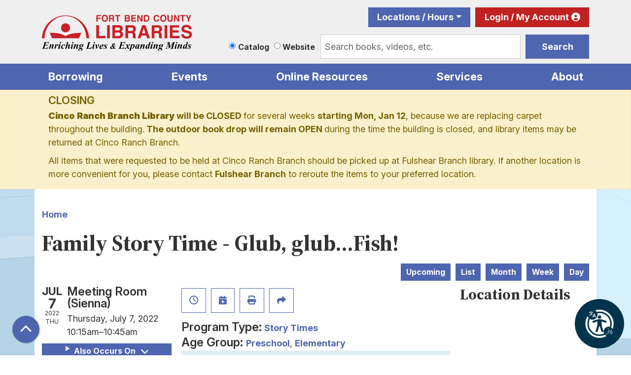

--- FILE ---
content_type: text/html; charset=UTF-8
request_url: https://www.fortbendlibraries.gov/event/family-story-time-glub-glubfish-1
body_size: 14950
content:
<!DOCTYPE html>
<html lang="en" dir="ltr" prefix="og: https://ogp.me/ns#">
  <head>
    <meta charset="utf-8" />
<meta name="description" content="Stories, songs, and action rhymes for families with children of all ages. This 30-minute activity takes place at the Sienna Branch Library. Take-home crafts will be available at the end of the program." />
<meta name="geo.region" content="US-TX" />
<meta name="geo.position" content="29.5618411,-95.7597849" />
<meta name="geo.placename" content="Richmond, TX" />
<link rel="canonical" href="https://www.fortbendlibraries.gov/event/family-story-time-glub-glubfish-1" />
<link rel="image_src" href="https://www.fortbendlibraries.gov/sites/default/files/styles/opengraph/public/2022-05/Calendar_Fish%21_1.png?itok=secDdVZP" />
<meta property="og:site_name" content="Fort Bend County Libraries" />
<meta property="og:type" content="website" />
<meta property="og:url" content="https://www.fortbendlibraries.gov/event/family-story-time-glub-glubfish-1" />
<meta property="og:title" content="Family Story Time - Glub, glub...Fish! | Fort Bend County Libraries" />
<meta property="og:description" content="The mission of Fort Bend County Libraries is to bring people, information and ideas together to enrich lives, expand minds, and strengthen our diverse community." />
<meta property="og:image" content="https://www.fortbend.lib.tx.us/themes/custom/lm_custom_site_theme/logo.svg" />
<meta property="og:image:url" content="https://www.fortbend.lib.tx.us/themes/custom/lm_custom_site_theme/logo.svg" />
<meta name="twitter:card" content="summary" />
<meta name="twitter:title" content="Family Story Time - Glub, glub...Fish! | Fort Bend County Libraries" />
<meta name="twitter:description" content="The mission of Fort Bend County Libraries is to bring people, information and ideas together to enrich lives, expand minds, and strengthen our diverse community." />
<meta name="twitter:image" content="https://www.fortbend.lib.tx.us/themes/custom/lm_custom_site_theme/logo.svg" />
<meta name="Generator" content="Drupal 11 (https://www.drupal.org)" />
<meta name="MobileOptimized" content="width" />
<meta name="HandheldFriendly" content="true" />
<meta name="viewport" content="width=device-width, initial-scale=1.0" />
<script type="application/ld+json">{
    "@context": "https://schema.org",
    "@type": "Event",
    "name": "Family Story Time - Glub, glub...Fish!",
    "description": "<p>Stories, songs, and action rhymes for families with children of all ages. This 30-minute activity takes place at the Sienna Branch Library. Take-home crafts will be available at the end of the program.</p>\r\n",
    "image": "https://www.fortbendlibraries.gov/sites/default/files/2022-05/Calendar_Fish%21_1.png",
    "startDate": "2022-07-07T10:15:00-05:00",
    "endDate": "2022-07-07T10:45:00-05:00",
    "eventStatus": "https://schema.org/EventScheduled",
    "eventAttendanceMode": "https://schema.org/OfflineEventAttendanceMode",
    "location": {
        "@type": "Place",
        "name": "Sienna Branch Library",
        "address": {
            "@type": "PostalAddress",
            "streetAddress": "8411 Sienna Springs Blvd",
            "addressLocality": "Missouri City",
            "addressRegion": "TX",
            "postalCode": "77459",
            "addressCountry": "US"
        }
    },
    "organizer": {
        "@type": "Organization",
        "name": "Fort Bend County Libraries",
        "url": "https://www.fortbendlibraries.gov/"
    }
}</script>
<link rel="icon" href="/themes/custom/website_theme/favicon.ico" type="image/vnd.microsoft.icon" />
<link rel="alternate" hreflang="en" href="https://www.fortbendlibraries.gov/event/family-story-time-glub-glubfish-1" />

    <title>Family Story Time - Glub, glub...Fish! | Fort Bend County Libraries</title>
        <style>
      :root {
        --calendar-theme-external-link-content: "Opens\20 in\20 a\20 new\20 tab\3A \20 ";
      }
    </style>
    <link rel="stylesheet" media="all" href="/core/assets/vendor/jquery.ui/themes/base/core.css?t9nt3b" />
<link rel="stylesheet" media="all" href="/core/assets/vendor/jquery.ui/themes/base/controlgroup.css?t9nt3b" />
<link rel="stylesheet" media="all" href="/core/assets/vendor/jquery.ui/themes/base/checkboxradio.css?t9nt3b" />
<link rel="stylesheet" media="all" href="/core/assets/vendor/jquery.ui/themes/base/resizable.css?t9nt3b" />
<link rel="stylesheet" media="all" href="/core/assets/vendor/jquery.ui/themes/base/button.css?t9nt3b" />
<link rel="stylesheet" media="all" href="/core/assets/vendor/jquery.ui/themes/base/dialog.css?t9nt3b" />
<link rel="stylesheet" media="all" href="/core/misc/components/progress.module.css?t9nt3b" />
<link rel="stylesheet" media="all" href="/core/misc/components/ajax-progress.module.css?t9nt3b" />
<link rel="stylesheet" media="all" href="/core/modules/system/css/components/align.module.css?t9nt3b" />
<link rel="stylesheet" media="all" href="/core/modules/system/css/components/container-inline.module.css?t9nt3b" />
<link rel="stylesheet" media="all" href="/core/modules/system/css/components/clearfix.module.css?t9nt3b" />
<link rel="stylesheet" media="all" href="/core/modules/system/css/components/hidden.module.css?t9nt3b" />
<link rel="stylesheet" media="all" href="/core/modules/system/css/components/js.module.css?t9nt3b" />
<link rel="stylesheet" media="all" href="/core/modules/ckeditor5/css/ckeditor5.dialog.fix.css?t9nt3b" />
<link rel="stylesheet" media="all" href="/core/modules/filter/css/filter.caption.css?t9nt3b" />
<link rel="stylesheet" media="all" href="/core/modules/media/css/filter.caption.css?t9nt3b" />
<link rel="stylesheet" media="all" href="/core/modules/views/css/views.module.css?t9nt3b" />
<link rel="stylesheet" media="all" href="/core/assets/vendor/jquery.ui/themes/base/theme.css?t9nt3b" />
<link rel="stylesheet" media="all" href="/modules/custom/library_calendar/lc_calendar_theme/css/base.css?t9nt3b" />
<link rel="stylesheet" media="all" href="/modules/custom/library_calendar/lc_calendar_theme/css/state.css?t9nt3b" />
<link rel="stylesheet" media="all" href="/modules/custom/library_calendar/lc_calendar_theme/css/components/announcements.css?t9nt3b" />
<link rel="stylesheet" media="all" href="/modules/custom/library_calendar/lc_calendar_theme/css/components/event-actions.css?t9nt3b" />
<link rel="stylesheet" media="all" href="/modules/custom/library_calendar/lc_calendar_theme/css/components/date-icon.css?t9nt3b" />
<link rel="stylesheet" media="all" href="/modules/custom/library_calendar/lc_calendar_theme/css/components/events.css?t9nt3b" />
<link rel="stylesheet" media="all" href="/modules/custom/library_calendar/lc_calendar_theme/css/components/event-full.css?t9nt3b" />
<link rel="stylesheet" media="all" href="/modules/custom/library_calendar/lc_calendar_theme/css/components/menu-tasks.css?t9nt3b" />
<link rel="stylesheet" media="all" href="/themes/custom/calendar_theme/node_modules/%40fortawesome/fontawesome-free/css/all.min.css?t9nt3b" />
<link rel="stylesheet" media="all" href="/themes/custom/website_theme/css/style?t9nt3b" />

    
  </head>
  <body class="path-node page-node-type-lc-event no-js">
        <a href="#main-content" class="visually-hidden focusable skip-link">
      Skip to main content
    </a>
    
      <div class="dialog-off-canvas-main-canvas" data-off-canvas-main-canvas>
    
<header class="header">
      <div class="position-relative">
      <div class="container">
        <div class="row">
                      <div class="col-12 col-lg-3 col-xl-4 branding-col">
                <div>
    
<div id="block-website-theme-branding" class="block block-system block-system-branding-block position-relative">
  
    
        
              
    <a class="site-logo" href="/" rel="home">
      <img src="/themes/custom/website_theme/logo.svg" alt="Homepage of Fort Bend County Libraries" fetchpriority="high">
    </a>
  </div>

  </div>

            </div>
          
                      <div class="col-12 col-lg-9 col-xl-8 header-content-col">
                <div class="header-content-container">
    
<a href="#block-website-theme-headermenu-skip-link" class="visually-hidden focusable skip-link">
  Skip navigation
</a>
<nav id="block-website-theme-headermenu" class="navbar navbar-expand-lg header-menu" role="navigation" aria-labelledby="block-website-theme-headermenu-heading">
            
  <h2 class="visually-hidden" id="block-website-theme-headermenu-heading">Header Menu</h2>
  

  <div class="d-flex w-100">
          
              <ul class="nav navbar-nav">
              
                    
      <li class="nav-item dropdown">
        <a href="/locations-hours" class="nav-link" data-drupal-link-system-path="node/107203">Locations / Hours</a>
                  <div class="btn d-lg-none">
            <i class="fas fa-chevron-down"></i>
            <span class="visually-hidden">Open Menu</span>
          </div>
                        <ul class="dropdown-menu">
              
      
      <li class="nav-item">
        <a href="/locations-hours/george-memorial" class="nav-link" data-drupal-link-system-path="node/429">George Memorial Library (Richmond)</a>
              </li>
          
      
      <li class="nav-item">
        <a href="/locations-hours/albert-george" class="nav-link" data-drupal-link-system-path="node/435">Albert George Branch (Needville)</a>
              </li>
          
      
      <li class="nav-item">
        <a href="/locations-hours/cinco-ranch" class="nav-link" data-drupal-link-system-path="node/436">Cinco Ranch Branch</a>
              </li>
          
      
      <li class="nav-item">
        <a href="/locations-hours/law-library" class="nav-link" data-drupal-link-system-path="node/437">FBC Willie Melton Law Library</a>
              </li>
          
      
      <li class="nav-item">
        <a href="/locations-hours/first-colony" class="nav-link" data-drupal-link-system-path="node/431">First Colony Branch</a>
              </li>
          
      
      <li class="nav-item">
        <a href="/locations-hours/fulshear" class="nav-link" data-drupal-link-system-path="node/75746">Fulshear Branch</a>
              </li>
          
      
      <li class="nav-item">
        <a href="/locations-hours/mamie-george" class="nav-link" data-drupal-link-system-path="node/432">Mamie George Branch (Stafford)</a>
              </li>
          
      
      <li class="nav-item">
        <a href="/locations-hours/mission-bend" class="nav-link" data-drupal-link-system-path="node/438">Mission Bend Branch</a>
              </li>
          
      
      <li class="nav-item">
        <a href="/locations-hours/missouri-city" class="nav-link" data-drupal-link-system-path="node/433">Missouri City Branch</a>
              </li>
          
      
      <li class="nav-item">
        <a href="/locations-hours/pinnacle" class="nav-link" data-drupal-link-system-path="node/96290">Pinnacle Senior Center Library</a>
              </li>
          
      
      <li class="nav-item">
        <a href="/locations-hours/sienna" class="nav-link" data-drupal-link-system-path="node/439">Sienna Branch</a>
              </li>
          
      
      <li class="nav-item">
        <a href="/locations-hours/sugar-land" class="nav-link" data-drupal-link-system-path="node/434">Sugar Land Branch</a>
              </li>
          
      
      <li class="nav-item">
        <a href="/locations-hours/university" class="nav-link" data-drupal-link-system-path="node/440">University Branch</a>
              </li>
        </ul>
  
              </li>
          
      
      <li class="nav-item">
        <a href="https://catalog.fortbendlibraries.gov/polaris/logon.aspx?header=1" class="my-account nav-link">Login / My Account</a>
              </li>
        </ul>
  


      </div>
</nav>
<a id="block-website-theme-headermenu-skip-link" tabindex="-1"></a>

<div id="block-website-theme-searchblock" class="block block-lm-search block-lm-search-block position-relative">
  
    
      <div class="lm-search-container"><div class="form-row"><div class="search-col col-lg-3"><div aria-label="Select source to search" class="lm-search-toggle-container" role="group">


  <div class="form-check">
    <input type="radio" id="catalog-toggle" name="search-switcher"
      class="form-check-input" data-search="lm-search-catalog" checked>
    <label class="form-check-label" for="catalog-toggle">
      Catalog    </label>
  </div>
  <div class="form-check">
    <input type="radio" id="database-toggle" name="search-switcher"
      class="form-check-input" data-search="lm-search-database" >
    <label class="form-check-label" for="database-toggle">
      Website    </label>
  </div>
</div></div>
<div class="search-col col-lg-9"><div id="lm-search-catalog" class="lm-search-block lm-search-catalog collapse show">

<div id="catalog-search" class="catalog-search">
  <form action="https://catalog.fortbendlibraries.gov/polaris/search/searchresults.aspx" id="globalSearch" method="GET" name="search" class="search" target="_blank" _lpchecked="1">
    <input type="hidden" name="ctx" value="1.1033.0.0.5">
    <input type="hidden" name="type" value="Default">
    <input type="hidden" name="by" value="KW">
    <input type="hidden" name="sort" value="RELEVANCE">
    <input type="hidden" name="page" value="0">

          <div class="form-row">
        <div class="col-9">
          <div class="mb-0 h-100 js-form-item form-group js-form-type-textfield form-item- js-form-item- form-no-label">
        
<input name="term" class="lm-catalog-search-input h-100 mt-0 form-text form-control" placeholder="Search books, videos, etc." type="text" id="catalog-search-input" size="60" maxlength="128" />

        </div>

        </div>

        <div class="col-3">
          <button type="submit" class="btn btn-primary btn-block">
            Search
          </button>
        </div>
      </div>
      </form>
</div>
</div><div id="lm-search-database" class="lm-search-block lm-search-database collapse">

  <div id="database-search" class="database-search">
    <form class="views-exposed-form" data-drupal-selector="views-exposed-form-website-search-page" action="/website-search" method="get" id="views-exposed-form-website-search-page" accept-charset="UTF-8">
  <div class="js-form-item form-group js-form-type-textfield form-item-keywords js-form-item-keywords">
      <label for="edit-keywords">Keywords</label>
        
<input placeholder="Search for information on this site" data-drupal-selector="edit-keywords" type="text" id="edit-keywords" name="keywords" value="" size="30" maxlength="128" class="form-text form-control" />

        </div>
<div data-drupal-selector="edit-actions" class="form-actions js-form-wrapper form-wrapper" id="edit-actions">
<input data-drupal-selector="edit-submit-website-search" type="submit" id="edit-submit-website-search" value="Search" class="button js-form-submit form-submit btn-submit button--primary" />
</div>


</form>

  </div>
</div></div>
</div>
</div>

  </div>

  </div>

            </div>
                  </div>
      </div>
    </div>
  
      <div class="navigation-region">
        <div>
    
<div class="navbar-container container">
  <a href="#block-website-theme-main-menu-skip-link" class="visually-hidden focusable skip-link">
    Skip navigation
  </a>
  <nav id="block-website-theme-main-menu" class="navbar navbar-expand-lg" role="navigation" aria-labelledby="block-website-theme-main-menu-heading">
                      
    <h2 class="visually-hidden" id="block-website-theme-main-menu-heading">Main navigation</h2>
    

        <button aria-controls="block-website-theme-main-menu-collapse" aria-expanded="false" class="navbar-toggler" data-target="#block-website-theme-main-menu-collapse" data-toggle="collapse" type="button">
      <i class="fas fa-bars"></i>

      <span class="visually-hidden">
        Toggle      </span>

      Main Menu    </button>

    <div class="collapse navbar-collapse" id="block-website-theme-main-menu-collapse">
              


  
            <ul class="nav navbar-nav" role="menu">
    
          
                    
      
      <li class="nav-item dropdown" role="none">
        
        
                          
        <span class="nav-link nav-level-0 has-children" data-nav-level="0" role="menuitem" aria-expanded="false" aria-haspopup="true" aria-controls="dropdown-borrowing" data-dropdown="dropdown-borrowing" tabindex="0">Borrowing</span>

                  <button class="btn d-lg-none" type="button">
            <i class="fas fa-chevron-down" role="presentation"></i>
            <span class="visually-hidden">Open Menu</span>
          </button>

            
      
          <div class="mega-menu-container">
          <ul class="dropdown-menu" id="dropdown-borrowing" role="menu">
    
          
      
                    
      <li class="nav-item menu-action menu-action-fas fa-magnifying-glass" role="none">
        
        
        
        <a href="https://catalog.fortbendlibraries.gov/polaris/" class="menu-action menu-action-fas fa-magnifying-glass nav-link nav-level-1" data-nav-level="1" role="menuitem">Catalog</a>

              </li>
          
                    
      
      <li class="nav-item dropdown" role="none">
        
        
                          
        <span class="nav-link nav-level-1 has-children" data-nav-level="1" role="menuitem" aria-expanded="false" aria-haspopup="true" aria-controls="dropdown-using-your-card" data-dropdown="dropdown-using-your-card" tabindex="0">Using Your Card</span>

                  <button class="btn d-lg-none" type="button">
            <i class="fas fa-chevron-down" role="presentation"></i>
            <span class="visually-hidden">Open Menu</span>
          </button>

            
      
          <ul class="dropdown-menu" id="dropdown-using-your-card" role="menu">
    
          
      
      
      <li class="nav-item" role="none">
        
        
        
        <a href="/card-faqs" class="nav-link nav-level-2" data-nav-level="2" role="menuitem" data-drupal-link-system-path="node/107137">Library Card FAQs</a>

              </li>
          
      
      
      <li class="nav-item" role="none">
        
        
        
        <a href="/interlibrary-loan" class="nav-link nav-level-2" data-nav-level="2" role="menuitem" data-drupal-link-system-path="node/409">Interlibrary Loan</a>

              </li>
          
      
      
      <li class="nav-item" role="none">
        
        
        
        <a href="/renew-items" class="nav-link nav-level-2" data-nav-level="2" role="menuitem" data-drupal-link-system-path="node/3113">Renew an Item</a>

              </li>
        </ul>

      
              </li>
          
                    
      
      <li class="nav-item dropdown" role="none">
        
        
                          
        <span class="nav-link nav-level-1 has-children" data-nav-level="1" role="menuitem" aria-expanded="false" aria-haspopup="true" aria-controls="dropdown-for-readers" data-dropdown="dropdown-for-readers" tabindex="0">For Readers</span>

                  <button class="btn d-lg-none" type="button">
            <i class="fas fa-chevron-down" role="presentation"></i>
            <span class="visually-hidden">Open Menu</span>
          </button>

            
      
          <ul class="dropdown-menu" id="dropdown-for-readers" role="menu">
    
          
      
      
      <li class="nav-item" role="none">
        
        
        
        <a href="/suggest-title" class="nav-link nav-level-2" data-nav-level="2" role="menuitem" data-drupal-link-system-path="node/410">Suggest a Title</a>

              </li>
          
      
      
      <li class="nav-item" role="none">
        
        
        
        <a href="/reading-recommendations" class="nav-link nav-level-2" data-nav-level="2" role="menuitem" data-drupal-link-system-path="node/40999">Reading Recommendations</a>

              </li>
          
      
      
      <li class="nav-item" role="none">
        
        
        
        <a href="/reading-lists" class="nav-link nav-level-2" data-nav-level="2" role="menuitem">Sign up for Reading Lists</a>

              </li>
        </ul>

      
              </li>
        </ul>

          </div>
      
              </li>
          
                    
      
      <li class="nav-item dropdown" role="none">
        
        
                          
        <span class="nav-link nav-level-0 has-children" data-nav-level="0" role="menuitem" aria-expanded="false" aria-haspopup="true" aria-controls="dropdown-events" data-dropdown="dropdown-events" tabindex="0">Events</span>

                  <button class="btn d-lg-none" type="button">
            <i class="fas fa-chevron-down" role="presentation"></i>
            <span class="visually-hidden">Open Menu</span>
          </button>

            
      
          <div class="mega-menu-container">
          <ul class="dropdown-menu" id="dropdown-events" role="menu">
    
          
      
                    
      <li class="nav-item menu-action menu-action-fas fa-calendar-days" role="none">
        
        
        
        <a href="/events" class="menu-action menu-action-fas fa-calendar-days nav-link nav-level-1" data-nav-level="1" role="menuitem" data-drupal-link-system-path="events">Choose Event Location</a>

              </li>
          
                    
      
      <li class="nav-item dropdown" role="none">
        
        
                          
        <span class="nav-link nav-level-1 has-children" data-nav-level="1" role="menuitem" aria-expanded="false" aria-haspopup="true" aria-controls="dropdown-by-age" data-dropdown="dropdown-by-age" tabindex="0">By Age</span>

                  <button class="btn d-lg-none" type="button">
            <i class="fas fa-chevron-down" role="presentation"></i>
            <span class="visually-hidden">Open Menu</span>
          </button>

            
      
          <ul class="dropdown-menu" id="dropdown-by-age" role="menu">
    
          
      
      
      <li class="nav-item" role="none">
        
        
        
        <a href="/events/month?age_groups%5B500%5D=500" class="nav-link nav-level-2" data-nav-level="2" role="menuitem" data-drupal-link-query="{&quot;age_groups&quot;:{&quot;500&quot;:&quot;500&quot;}}" data-drupal-link-system-path="events/month">Infant</a>

              </li>
          
      
      
      <li class="nav-item" role="none">
        
        
        
        <a href="/events/month?age_groups%5B91%5D=91" class="nav-link nav-level-2" data-nav-level="2" role="menuitem" data-drupal-link-query="{&quot;age_groups&quot;:{&quot;91&quot;:&quot;91&quot;}}" data-drupal-link-system-path="events/month">Preschool</a>

              </li>
          
      
      
      <li class="nav-item" role="none">
        
        
        
        <a href="/events/month?age_groups%5B227%5D=227" class="nav-link nav-level-2" data-nav-level="2" role="menuitem" data-drupal-link-query="{&quot;age_groups&quot;:{&quot;227&quot;:&quot;227&quot;}}" data-drupal-link-system-path="events/month">Elementary</a>

              </li>
          
      
      
      <li class="nav-item" role="none">
        
        
        
        <a href="/events/month?age_groups%5B92%5D=92" class="nav-link nav-level-2" data-nav-level="2" role="menuitem" data-drupal-link-query="{&quot;age_groups&quot;:{&quot;92&quot;:&quot;92&quot;}}" data-drupal-link-system-path="events/month">Middle Grades</a>

              </li>
          
      
      
      <li class="nav-item" role="none">
        
        
        
        <a href="/events/month?age_groups%5B93%5D=93" class="nav-link nav-level-2" data-nav-level="2" role="menuitem" data-drupal-link-query="{&quot;age_groups&quot;:{&quot;93&quot;:&quot;93&quot;}}" data-drupal-link-system-path="events/month">Teens</a>

              </li>
          
      
      
      <li class="nav-item" role="none">
        
        
        
        <a href="/events/month?age_groups%5B6%5D=6" class="nav-link nav-level-2" data-nav-level="2" role="menuitem" data-drupal-link-query="{&quot;age_groups&quot;:{&quot;6&quot;:&quot;6&quot;}}" data-drupal-link-system-path="events/month">Adults</a>

              </li>
        </ul>

      
              </li>
          
                    
      
      <li class="nav-item dropdown" role="none">
        
        
                          
        <span class="nav-link nav-level-1 has-children" data-nav-level="1" role="menuitem" aria-expanded="false" aria-haspopup="true" aria-controls="dropdown-featured-events" data-dropdown="dropdown-featured-events" tabindex="0">Featured Events</span>

                  <button class="btn d-lg-none" type="button">
            <i class="fas fa-chevron-down" role="presentation"></i>
            <span class="visually-hidden">Open Menu</span>
          </button>

            
      
          <ul class="dropdown-menu" id="dropdown-featured-events" role="menu">
    
          
      
      
      <li class="nav-item" role="none">
        
        
        
        <a href="/events/month?program_types%5B59%5D=59" class="nav-link nav-level-2" data-nav-level="2" role="menuitem" data-drupal-link-query="{&quot;program_types&quot;:{&quot;59&quot;:&quot;59&quot;}}" data-drupal-link-system-path="events/month">Story Times</a>

              </li>
          
      
      
      <li class="nav-item" role="none">
        
        
        
        <a href="/events/month?program_types%5B97%5D=97" class="nav-link nav-level-2" data-nav-level="2" role="menuitem" data-drupal-link-query="{&quot;program_types&quot;:{&quot;97&quot;:&quot;97&quot;}}" data-drupal-link-system-path="events/month">Business/Finance</a>

              </li>
          
      
      
      <li class="nav-item" role="none">
        
        
        
        <a href="/events/month?program_types%5B55%5D=55" class="nav-link nav-level-2" data-nav-level="2" role="menuitem" data-drupal-link-query="{&quot;program_types&quot;:{&quot;55&quot;:&quot;55&quot;}}" data-drupal-link-system-path="events/month">Book Clubs</a>

              </li>
          
      
      
      <li class="nav-item" role="none">
        
        
        
        <a href="/events/month?program_types%5B218%5D=218" class="nav-link nav-level-2" data-nav-level="2" role="menuitem" data-drupal-link-query="{&quot;program_types&quot;:{&quot;218&quot;:&quot;218&quot;}}" data-drupal-link-system-path="events/month">Book Sales</a>

              </li>
          
      
      
      <li class="nav-item" role="none">
        
        
        
        <a href="https://libraryc.org/fortbendlibraries" class="nav-link nav-level-2" data-nav-level="2" role="menuitem">Virtual Author Talks</a>

              </li>
        </ul>

      
              </li>
        </ul>

          </div>
      
              </li>
          
                    
      
      <li class="nav-item dropdown" role="none">
        
        
                          
        <span class="nav-link nav-level-0 has-children" data-nav-level="0" role="menuitem" aria-expanded="false" aria-haspopup="true" aria-controls="dropdown-online-resources" data-dropdown="dropdown-online-resources" tabindex="0">Online Resources</span>

                  <button class="btn d-lg-none" type="button">
            <i class="fas fa-chevron-down" role="presentation"></i>
            <span class="visually-hidden">Open Menu</span>
          </button>

            
      
          <div class="mega-menu-container">
          <ul class="dropdown-menu" id="dropdown-online-resources" role="menu">
    
          
      
                    
      <li class="nav-item menu-action menu-action-fas fa-laptop" role="none">
        
        
        
        <a href="/online-resources" class="menu-action menu-action-fas fa-laptop nav-link nav-level-1" data-nav-level="1" role="menuitem" data-drupal-link-system-path="online-resources">Resources List</a>

              </li>
          
                    
      
      <li class="nav-item dropdown" role="none">
        
        
                          
        <span class="nav-link nav-level-1 has-children" data-nav-level="1" role="menuitem" aria-expanded="false" aria-haspopup="true" aria-controls="dropdown-download-stream" data-dropdown="dropdown-download-stream" tabindex="0">Download &amp; Stream</span>

                  <button class="btn d-lg-none" type="button">
            <i class="fas fa-chevron-down" role="presentation"></i>
            <span class="visually-hidden">Open Menu</span>
          </button>

            
      
          <ul class="dropdown-menu" id="dropdown-download-stream" role="menu">
    
          
      
      
      <li class="nav-item" role="none">
        
        
        
        <a href="/download-stream#ebooks--eaudiobooks" class="nav-link nav-level-2" data-nav-level="2" role="menuitem" data-drupal-link-system-path="node/411">eBooks &amp; Audiobooks</a>

              </li>
          
      
      
      <li class="nav-item" role="none">
        
        
        
        <a href="/download-stream#magazines--newspapers" class="nav-link nav-level-2" data-nav-level="2" role="menuitem" data-drupal-link-system-path="node/411">Magazines &amp; Newspapers</a>

              </li>
          
      
      
      <li class="nav-item" role="none">
        
        
        
        <a href="/download-stream#music--movies" class="nav-link nav-level-2" data-nav-level="2" role="menuitem" data-drupal-link-system-path="node/411">Music &amp; Movies</a>

              </li>
        </ul>

      
              </li>
          
                    
      
      <li class="nav-item dropdown" role="none">
        
        
                          
        <span class="nav-link nav-level-1 has-children" data-nav-level="1" role="menuitem" aria-expanded="false" aria-haspopup="true" aria-controls="dropdown-more-than-books" data-dropdown="dropdown-more-than-books" tabindex="0">More than Books</span>

                  <button class="btn d-lg-none" type="button">
            <i class="fas fa-chevron-down" role="presentation"></i>
            <span class="visually-hidden">Open Menu</span>
          </button>

            
      
          <ul class="dropdown-menu" id="dropdown-more-than-books" role="menu">
    
          
      
      
      <li class="nav-item" role="none">
        
        
        
        <a href="/writers-corner" class="nav-link nav-level-2" data-nav-level="2" role="menuitem" data-drupal-link-system-path="node/46845">Writers&#039; Corner</a>

              </li>
          
      
      
      <li class="nav-item" role="none">
        
        
        
        <a href="/find-obituary" class="nav-link nav-level-2" data-nav-level="2" role="menuitem" data-drupal-link-system-path="node/404">Find an Obituary</a>

              </li>
          
      
      
      <li class="nav-item" role="none">
        
        
        
        <a href="/local-resources" class="nav-link nav-level-2" data-nav-level="2" role="menuitem" data-drupal-link-system-path="local-resources">Community Resources</a>

              </li>
          
      
      
      <li class="nav-item" role="none">
        
        
        
        <a href="/voters-guide" class="nav-link nav-level-2" data-nav-level="2" role="menuitem" data-drupal-link-system-path="node/107183">Voter’s Guide</a>

              </li>
        </ul>

      
              </li>
          
                    
      
      <li class="nav-item dropdown" role="none">
        
        
                          
        <span class="nav-link nav-level-1 has-children" data-nav-level="1" role="menuitem" aria-expanded="false" aria-haspopup="true" aria-controls="dropdown-featured-topics" data-dropdown="dropdown-featured-topics" tabindex="0">Featured Topics</span>

                  <button class="btn d-lg-none" type="button">
            <i class="fas fa-chevron-down" role="presentation"></i>
            <span class="visually-hidden">Open Menu</span>
          </button>

            
      
          <ul class="dropdown-menu" id="dropdown-featured-topics" role="menu">
    
          
      
      
      <li class="nav-item" role="none">
        
        
        
        <a href="/online-resources?field_db_type_target_id%5B454%5D=454" class="nav-link nav-level-2" data-nav-level="2" role="menuitem" data-drupal-link-query="{&quot;field_db_type_target_id&quot;:{&quot;454&quot;:&quot;454&quot;}}" data-drupal-link-system-path="online-resources">Jobs &amp; Careers</a>

              </li>
          
      
      
      <li class="nav-item" role="none">
        
        
        
        <a href="/online-resources?field_db_type_target_id%5B465%5D=465&amp;field_db_type_target_id%5B470%5D=470" class="nav-link nav-level-2" data-nav-level="2" role="menuitem" data-drupal-link-query="{&quot;field_db_type_target_id&quot;:{&quot;465&quot;:&quot;465&quot;,&quot;470&quot;:&quot;470&quot;}}" data-drupal-link-system-path="online-resources">Practice Tests &amp; Homework Help</a>

              </li>
        </ul>

      
              </li>
        </ul>

          </div>
      
              </li>
          
                    
      
      <li class="nav-item dropdown" role="none">
        
        
                          
        <span class="nav-link nav-level-0 has-children" data-nav-level="0" role="menuitem" aria-expanded="false" aria-haspopup="true" aria-controls="dropdown-services" data-dropdown="dropdown-services" tabindex="0">Services</span>

                  <button class="btn d-lg-none" type="button">
            <i class="fas fa-chevron-down" role="presentation"></i>
            <span class="visually-hidden">Open Menu</span>
          </button>

            
      
          <div class="mega-menu-container">
          <ul class="dropdown-menu" id="dropdown-services" role="menu">
    
          
      
                    
      <li class="nav-item menu-action menu-action-fas fa-print" role="none">
        
        
        
        <a href="/services" class="menu-action menu-action-fas fa-print nav-link nav-level-1" data-nav-level="1" role="menuitem" data-drupal-link-system-path="services">All Services</a>

              </li>
          
                    
      
      <li class="nav-item dropdown" role="none">
        
        
                          
        <span class="nav-link nav-level-1 has-children" data-nav-level="1" role="menuitem" aria-expanded="false" aria-haspopup="true" aria-controls="dropdown-services-for" data-dropdown="dropdown-services-for" tabindex="0">Services For</span>

                  <button class="btn d-lg-none" type="button">
            <i class="fas fa-chevron-down" role="presentation"></i>
            <span class="visually-hidden">Open Menu</span>
          </button>

            
      
          <ul class="dropdown-menu" id="dropdown-services-for" role="menu">
    
          
      
      
      <li class="nav-item" role="none">
        
        
        
        <a href="/children" class="nav-link nav-level-2" data-nav-level="2" role="menuitem" data-drupal-link-system-path="node/419">Children</a>

              </li>
          
      
      
      <li class="nav-item" role="none">
        
        
        
        <a href="/teens" class="nav-link nav-level-2" data-nav-level="2" role="menuitem" data-drupal-link-system-path="node/107164">Teens</a>

              </li>
          
      
      
      <li class="nav-item" role="none">
        
        
        
        <a href="/adults" class="nav-link nav-level-2" data-nav-level="2" role="menuitem" data-drupal-link-system-path="node/12">Adults</a>

              </li>
        </ul>

      
              </li>
          
                    
      
      <li class="nav-item dropdown" role="none">
        
        
                          
        <span class="nav-link nav-level-1 has-children" data-nav-level="1" role="menuitem" aria-expanded="false" aria-haspopup="true" aria-controls="dropdown-at-your-library" data-dropdown="dropdown-at-your-library" tabindex="0">At Your Library</span>

                  <button class="btn d-lg-none" type="button">
            <i class="fas fa-chevron-down" role="presentation"></i>
            <span class="visually-hidden">Open Menu</span>
          </button>

            
      
          <ul class="dropdown-menu" id="dropdown-at-your-library" role="menu">
    
          
      
      
      <li class="nav-item" role="none">
        
        
        
        <a href="/reserve-room" class="nav-link nav-level-2" data-nav-level="2" role="menuitem" data-drupal-link-system-path="node/2">Meeting Rooms</a>

              </li>
          
      
      
      <li class="nav-item" role="none">
        
        
        
        <a href="/study-rooms" class="nav-link nav-level-2" data-nav-level="2" role="menuitem" data-drupal-link-system-path="node/117803">Study Rooms</a>

              </li>
          
      
      
      <li class="nav-item" role="none">
        
        
        
        <a href="/genealogy-local-history" class="nav-link nav-level-2" data-nav-level="2" role="menuitem" data-drupal-link-system-path="node/414">Genealogy &amp; Local History</a>

              </li>
          
      
      
      <li class="nav-item" role="none">
        
        
        
        <a href="/locations-hours/law-library" class="nav-link nav-level-2" data-nav-level="2" role="menuitem" data-drupal-link-system-path="node/437">Legal Resources</a>

              </li>
          
      
      
      <li class="nav-item" role="none">
        
        
        
        <a href="/computers-printing" class="nav-link nav-level-2" data-nav-level="2" role="menuitem">Computers &amp; Printing</a>

              </li>
          
      
      
      <li class="nav-item" role="none">
        
        
        
        <a href="/homework-help" class="nav-link nav-level-2" data-nav-level="2" role="menuitem" data-drupal-link-system-path="node/415">Homework Help</a>

              </li>
          
      
      
      <li class="nav-item" role="none">
        
        
        
        <a href="/services/test-proctoring" class="nav-link nav-level-2" data-nav-level="2" role="menuitem" data-drupal-link-system-path="node/405">Test Proctoring</a>

              </li>
        </ul>

      
              </li>
        </ul>

          </div>
      
              </li>
          
                    
      
      <li class="nav-item dropdown" role="none">
        
        
                          
        <span class="nav-link nav-level-0 has-children" data-nav-level="0" role="menuitem" aria-expanded="false" aria-haspopup="true" aria-controls="dropdown-about" data-dropdown="dropdown-about" tabindex="0">About</span>

                  <button class="btn d-lg-none" type="button">
            <i class="fas fa-chevron-down" role="presentation"></i>
            <span class="visually-hidden">Open Menu</span>
          </button>

            
      
          <div class="mega-menu-container">
          <ul class="dropdown-menu" id="dropdown-about" role="menu">
    
          
      
                    
      <li class="nav-item menu-action menu-action-fas fa-message" role="none">
        
        
        
        <a href="/contact" class="menu-action menu-action-fas fa-message nav-link nav-level-1" data-nav-level="1" role="menuitem" data-drupal-link-system-path="node/2147">Contact Us</a>

              </li>
          
                    
      
      <li class="nav-item dropdown" role="none">
        
        
                          
        <span class="nav-link nav-level-1 has-children" data-nav-level="1" role="menuitem" aria-expanded="false" aria-haspopup="true" aria-controls="dropdown-information" data-dropdown="dropdown-information" tabindex="0">Information</span>

                  <button class="btn d-lg-none" type="button">
            <i class="fas fa-chevron-down" role="presentation"></i>
            <span class="visually-hidden">Open Menu</span>
          </button>

            
      
          <ul class="dropdown-menu" id="dropdown-information" role="menu">
    
          
      
      
      <li class="nav-item" role="none">
        
        
        
        <a href="/about-us/library-history-founders" class="nav-link nav-level-2" data-nav-level="2" role="menuitem" data-drupal-link-system-path="node/202">History &amp; Founders</a>

              </li>
          
      
      
      <li class="nav-item" role="none">
        
        
        
        <a href="/mission" class="nav-link nav-level-2" data-nav-level="2" role="menuitem" data-drupal-link-system-path="node/135">Mission Statement</a>

              </li>
          
      
      
      <li class="nav-item" role="none">
        
        
        
        <a href="/administration" class="nav-link nav-level-2" data-nav-level="2" role="menuitem" data-drupal-link-system-path="node/201">Administrators</a>

              </li>
          
      
      
      <li class="nav-item" role="none">
        
        
        
        <a href="/advisory-board" class="nav-link nav-level-2" data-nav-level="2" role="menuitem" data-drupal-link-system-path="node/140">Advisory Board</a>

              </li>
          
      
      
      <li class="nav-item" role="none">
        
        
        
        <a href="/policies-procedures" class="nav-link nav-level-2" data-nav-level="2" role="menuitem" data-drupal-link-system-path="node/442">Policies and Procedures</a>

              </li>
          
      
      
      <li class="nav-item" role="none">
        
        
        
        <a href="/news" class="nav-link nav-level-2" data-nav-level="2" role="menuitem" data-drupal-link-system-path="news">Library News</a>

              </li>
          
      
      
      <li class="nav-item" role="none">
        
        
        
        <a href="/news/download-library-app" class="nav-link nav-level-2" data-nav-level="2" role="menuitem" data-drupal-link-system-path="node/119846">Download the Library App</a>

              </li>
        </ul>

      
              </li>
          
                    
      
      <li class="nav-item dropdown" role="none">
        
        
                          
        <span class="nav-link nav-level-1 has-children" data-nav-level="1" role="menuitem" aria-expanded="false" aria-haspopup="true" aria-controls="dropdown-get-involved" data-dropdown="dropdown-get-involved" tabindex="0">Get Involved</span>

                  <button class="btn d-lg-none" type="button">
            <i class="fas fa-chevron-down" role="presentation"></i>
            <span class="visually-hidden">Open Menu</span>
          </button>

            
      
          <ul class="dropdown-menu" id="dropdown-get-involved" role="menu">
    
          
      
      
      <li class="nav-item" role="none">
        
        
        
        <a href="/donate" class="nav-link nav-level-2" data-nav-level="2" role="menuitem" data-drupal-link-system-path="node/460">Donate to the Library</a>

              </li>
          
      
      
      <li class="nav-item" role="none">
        
        
        
        <a href="/volunteer" class="nav-link nav-level-2" data-nav-level="2" role="menuitem" data-drupal-link-system-path="node/463">Volunteer</a>

              </li>
          
      
      
      <li class="nav-item" role="none">
        
        
        
        <a href="/friends" class="nav-link nav-level-2" data-nav-level="2" role="menuitem" data-drupal-link-system-path="node/461">Help the Friends</a>

              </li>
          
      
      
      <li class="nav-item" role="none">
        
        
        
        <a href="/teens/advisory-group" class="nav-link nav-level-2" data-nav-level="2" role="menuitem" data-drupal-link-system-path="node/101959">Teen Advisory Group</a>

              </li>
        </ul>

      
              </li>
        </ul>

          </div>
      
              </li>
        </ul>

      


          </div>
  </nav>
  <a id="block-website-theme-main-menu-skip-link" tabindex="-1"></a>
</div>

  </div>

    </div>
  </header>

<div class="full-width-region">
  
</div>

<div class="content-background">
  <main role="main" class="main-container container">
    <a id="main-content" tabindex="-1"></a>

      <div>
    
<div class="views-element-container block block-views block-views-blocklc-announcements-lc-announcements-block position-relative" id="block-website-theme-views-block-lc-announcements-lc-announcements-block">
  
    
      <div>



  
<div class="lc-announcements view view-lc-announcements view-id-lc_announcements view-display-id-lc_announcements_block js-view-dom-id-680a72aefae6a2b2bd7affc2e5919ed63a4174dff7957d34a73ab1bc6e058ae3 row">
  <div class="col-md-12">
    
        
      </div>
    <div class="content-container py-0 col-md-12">
    
          <div class="view-content">
            <div class="views-row">

  <div class="announcement announcement--warning">
  <div class="announcement__content">
    <h4 class="announcement__title">
<span>CLOSING</span>
</h4>

    

            <div class="field-container"><p class="x_MsoNormal"><a href="https://www.fortbendlibraries.gov/locations-hours/cinco-ranch"><strong>Cinco Ranch Branch Library</strong></a><strong> will be CLOSED </strong>for several weeks <strong>starting Mon, Jan 12</strong>, because we are replacing carpet throughout the building.<strong> The outdoor book drop will remain OPEN </strong>during the time the building is closed, and library items may be returned at Cinco Ranch Branch.&nbsp;</p><p class="x_MsoNormal">All items that were requested to be held at Cinco Ranch Branch should be picked up at Fulshear Branch library. If another location is more convenient for you, please contact <a href="https://www.fortbendlibraries.gov/locations-hours/fulshear">Fulshear Branch</a> to reroute the items to your preferred location.</p></div>
      

      </div>
</div>
</div>

      </div>
    
                      </div>
</div>
</div>

  </div>
<div data-drupal-messages-fallback class="hidden"></div>

<div id="block-website-theme-reciteme" class="block block-block-content block-block-content9e3ba78e-a798-4ab6-8a10-3fffdb2da006 position-relative">
  
    
      

            <div class="field-container"><script>
        // Location of your button image:
        var buttonSrc = '/media/3803';
    </script>
    <style>
        #reciteme-button {
            /* Button Styling and Placement */
            background: #00344c;
            width: 100px;
            height: 100px;
            bottom: 14px;
            right: 14px;

            position: fixed;
            border-radius: 50%;
            z-index: 100;
            cursor: pointer;
        }
        #reciteme-button:hover {
            /* Hover Color */
            background: #e9322e;
        }
        #reciteme-button img {
            /** Button Image Size */
            width: 70px;
            height: 70px;

            position: absolute;
            top: 50%;
            left: 50%;
            transform: translate(-50%, -50%);
        }
    </style>
    <script>
        var serviceUrl = "//api.reciteme.com/asset/js?key=";
        var serviceKey = "48776abb2e17500d1a09eb46376bf028be4dfdb8";
        var options = {};  // Options can be added as needed
        var autoLoad = false;
        var enableFragment = "#reciteEnable";
        var loaded = [], frag = !1; window.location.hash === enableFragment && (frag = !0); function loadScript(c, b) { var a = document.createElement("script"); a.type = "text/javascript"; a.readyState ? a.onreadystatechange = function () { if ("loaded" == a.readyState || "complete" == a.readyState) a.onreadystatechange = null, void 0 != b && b() } : void 0 != b && (a.onload = function () { b() }); a.src = c; document.getElementsByTagName("head")[0].appendChild(a) } function _rc(c) { c += "="; for (var b = document.cookie.split(";"), a = 0; a < b.length; a++) { for (var d = b[a]; " " == d.charAt(0);)d = d.substring(1, d.length); if (0 == d.indexOf(c)) return d.substring(c.length, d.length) } return null } function loadService(c) { for (var b = serviceUrl + serviceKey, a = 0; a < loaded.length; a++)if (loaded[a] == b) return; loaded.push(b); loadScript(serviceUrl + serviceKey, function () { "function" === typeof _reciteLoaded && _reciteLoaded(); "function" == typeof c && c(); Recite.load(options); Recite.Event.subscribe("Recite:load", function () { Recite.enable() }) }) } "true" == _rc("Recite.Persist") && loadService(); if (autoLoad && "false" != _rc("Recite.Persist") || frag) document.addEventListener ? document.addEventListener("DOMContentLoaded", function (c) { loadService() }) : loadService();

        // Floating Button:
        function _reciteLoaded() {
            if (reciteMeButton && reciteMeButton.parentNode) {
                reciteMeButton.parentNode.removeChild(reciteMeButton); 
            }
        }

        var reciteMeButton;
        function _createReciteButton() {
            var buttonParentSelector = 'body';
            var buttonContainer = document.createElement("div");
            var buttonImage = document.createElement("img");
            var buttonAlt = "Recite Me accessibility and Language Support";
            var buttonTitle = "Accessibility Tools";

            buttonContainer.setAttribute('id', 'reciteme-button');
            buttonContainer.setAttribute('alt', buttonAlt);
            buttonContainer.setAttribute('title', buttonTitle);
            buttonImage.setAttribute('alt', buttonAlt);
            buttonImage.setAttribute('title', buttonTitle);
            buttonImage.setAttribute('src', buttonSrc);
            buttonContainer.appendChild(buttonImage);
            var buttonParent = document.querySelector(buttonParentSelector);
            buttonParent.appendChild(buttonContainer);
            buttonContainer.addEventListener("click", function () {
                loadService();
                return false;
            });
            reciteMeButton = buttonContainer;
        }
        _createReciteButton();
    </script></div>
      
  </div>

<div id="block-website-theme-breadcrumbs" class="block block-system block-system-breadcrumb-block position-relative">
  
    
        <nav role="navigation" aria-label="Breadcrumb">
    <ol class="breadcrumb">
          <li class="breadcrumb-item">
        <a href="/">Home</a>
      </li>
        </ol>
  </nav>

  </div>

<div id="block-website-theme-page-title" class="block block-core block-page-title-block position-relative">
  
    
      
  <h1 class="mb-4">
<span>Family Story Time - Glub, glub...Fish!</span>
</h1>


  </div>

<div id="block-website-theme-content" class="block block-system block-system-main-block position-relative">
  
    
      



  


<article class="lc-event lc-event--full node node--type-lc-event node--promoted node--view-mode-full">

  
    

      <div class="lc-event__menu-tasks"><div class="lc-menu-tasks">  <h2 class="visually-hidden">Primary tabs</h2>
  <ul class="list-inline"><li class="list-inline-item"><a href="/events/upcoming" class="button button--primary btn-sm" data-drupal-link-system-path="events/upcoming">Upcoming</a></li>
<li class="list-inline-item"><a href="/events/list" class="button button--primary btn-sm" data-drupal-link-system-path="events/list">List</a></li>
<li class="list-inline-item"><a href="/events/month/2022/07" class="button button--primary btn-sm" data-drupal-link-system-path="events/month/2022/07">Month</a></li>
<li class="list-inline-item"><a href="/events/week/2022/07/07" class="button button--primary btn-sm" data-drupal-link-system-path="events/week/2022/07/07">Week</a></li>
<li class="list-inline-item"><a href="/events/day/2022/07/07" class="button button--primary btn-sm" data-drupal-link-system-path="events/day/2022/07/07">Day</a></li>
</ul>
</div>
</div>
  
  <div class="node__content lc-event-wrapper">
    <aside class="lc-event-sidebar lc-event__sidebar">
      <div class="lc-print-row">
        <div class="lc-print-column">
          <div class="lc-event-details lc-event-section">
              <div class="lc-date-icon" aria-hidden="true">
          <span class="lc-date-icon__item lc-date-icon__item--month">
        Jul
      </span>
    
          <span class="lc-date-icon__item lc-date-icon__item--day">
        7
      </span>
    
    <span class="lc-date-icon__item lc-date-icon__item--year">
      2022
    </span>

          <span class="lc-date-icon__item lc-date-icon__item--day-name">
        Thu
      </span>
      </div>


            <div class="lc-event-info">
              
                              <h3 class="lc-event-subtitle lc-event-room">
                  Meeting Room (Sienna)
                </h3>
              
              <div class="lc-event-info-item lc-event-info-item--date">
                                  Thursday, July 7, 2022
                              </div>

                    <div class="lc-event-info-item lc-event-info-item--time">
      10:15am–10:45am
    </div>
  

              
                          </div>
          </div>

                                <div class="lc-repeating-dates lc-event-section">
              <details class="lc-repeating-dates__details">
                <summary class="lc-repeating-dates__toggle">
                  Also Occurs On <span class="lc-repeating-dates__toggle-icon" role="presentation">:</span>
                </summary>

                <div class="lc-repeating-dates__wrapper">
                  <ul class="lc-repeating-dates__list">
                                          
                      
                      
                      
                      <li class="lc-repeating-dates__item">
                        <a href="/event/family-story-time-sharks-1" class="lc-repeating-dates__link">
                          06/07/22
                        </a>
                      </li>
                                          
                      
                      
                      
                      <li class="lc-repeating-dates__item">
                        <a href="/event/family-story-time-sharks-2" class="lc-repeating-dates__link">
                          06/08/22
                        </a>
                      </li>
                                          
                      
                      
                      
                      <li class="lc-repeating-dates__item">
                        <a href="/event/family-story-time-sharks-3" class="lc-repeating-dates__link">
                          06/09/22
                        </a>
                      </li>
                                          
                      
                      
                      
                      <li class="lc-repeating-dates__item">
                        <a href="/event/family-story-time-arr-pirates" class="lc-repeating-dates__link">
                          06/14/22
                        </a>
                      </li>
                                          
                      
                      
                      
                      <li class="lc-repeating-dates__item">
                        <a href="/event/family-story-time-arr-pirates-0" class="lc-repeating-dates__link">
                          06/15/22
                        </a>
                      </li>
                                          
                      
                      
                      
                      <li class="lc-repeating-dates__item">
                        <a href="/event/family-story-time-arr-pirates-1" class="lc-repeating-dates__link">
                          06/16/22
                        </a>
                      </li>
                                          
                      
                      
                      
                      <li class="lc-repeating-dates__item">
                        <a href="/event/family-story-time-mermaids-0" class="lc-repeating-dates__link">
                          06/21/22
                        </a>
                      </li>
                                          
                      
                      
                      
                      <li class="lc-repeating-dates__item">
                        <a href="/event/family-story-time-mermaids-1" class="lc-repeating-dates__link">
                          06/22/22
                        </a>
                      </li>
                                          
                      
                      
                      
                      <li class="lc-repeating-dates__item">
                        <a href="/event/family-story-time-mermaids" class="lc-repeating-dates__link">
                          06/23/22
                        </a>
                      </li>
                                          
                      
                      
                      
                      <li class="lc-repeating-dates__item">
                        <a href="/event/family-story-time-dinosaurs-5" class="lc-repeating-dates__link">
                          06/28/22
                        </a>
                      </li>
                                          
                      
                      
                      
                      <li class="lc-repeating-dates__item">
                        <a href="/event/family-story-time-dinosaurs-13" class="lc-repeating-dates__link">
                          06/29/22
                        </a>
                      </li>
                                          
                      
                      
                      
                      <li class="lc-repeating-dates__item">
                        <a href="/event/family-story-time-dinosaurs-16" class="lc-repeating-dates__link">
                          06/30/22
                        </a>
                      </li>
                                          
                      
                      
                      
                      <li class="lc-repeating-dates__item">
                        <a href="/event/family-story-time-glub-glubfish" class="lc-repeating-dates__link">
                          07/05/22
                        </a>
                      </li>
                                          
                      
                      
                      
                      <li class="lc-repeating-dates__item">
                        <a href="/event/family-story-time-glub-glubfish-0" class="lc-repeating-dates__link">
                          07/06/22
                        </a>
                      </li>
                                          
                      
                      
                                                                    
                      <li class="lc-repeating-dates__item">
                        <a href="/event/family-story-time-glub-glubfish-1" class="lc-repeating-dates__link active">
                          07/07/22
                        </a>
                      </li>
                                          
                      
                      
                      
                      <li class="lc-repeating-dates__item">
                        <a href="/event/family-story-time-ships-submarines" class="lc-repeating-dates__link">
                          07/12/22
                        </a>
                      </li>
                                          
                      
                      
                      
                      <li class="lc-repeating-dates__item">
                        <a href="/event/family-story-time-ships-submarines-0" class="lc-repeating-dates__link">
                          07/13/22
                        </a>
                      </li>
                                          
                      
                      
                      
                      <li class="lc-repeating-dates__item">
                        <a href="/event/family-story-time-ships-submarines-1" class="lc-repeating-dates__link">
                          07/14/22
                        </a>
                      </li>
                                          
                      
                      
                      
                      <li class="lc-repeating-dates__item">
                        <a href="/event/family-story-time-octopus-squid" class="lc-repeating-dates__link">
                          07/19/22
                        </a>
                      </li>
                                          
                      
                      
                      
                      <li class="lc-repeating-dates__item">
                        <a href="/event/family-story-time-octopus-squid-0" class="lc-repeating-dates__link">
                          07/20/22
                        </a>
                      </li>
                                          
                      
                      
                      
                      <li class="lc-repeating-dates__item">
                        <a href="/event/family-story-time-octopus-squid-1" class="lc-repeating-dates__link">
                          07/21/22
                        </a>
                      </li>
                                          
                      
                      
                      
                      <li class="lc-repeating-dates__item">
                        <a href="/event/family-story-time-beach-party-1" class="lc-repeating-dates__link">
                          07/26/22
                        </a>
                      </li>
                                          
                      
                      
                      
                      <li class="lc-repeating-dates__item">
                        <a href="/event/family-story-time-beach-party-0" class="lc-repeating-dates__link">
                          07/27/22
                        </a>
                      </li>
                                          
                      
                      
                      
                      <li class="lc-repeating-dates__item">
                        <a href="/event/family-story-time-beach-party" class="lc-repeating-dates__link">
                          07/28/22
                        </a>
                      </li>
                                      </ul>
                </div>
              </details>
            </div>
                  </div>
                
                  <div class="lc-print-column">
            <div class="lc-event-featured-image lc-event-section">
                              

            <div class="field-container"><a class="use-ajax" data-dialog-options="{&quot;width&quot;:&quot;auto&quot;}" data-dialog-type="modal" href="/library-calendar/image-dialog/13674/lc_featured_image?alternative_text=Fish%20themed%20story%20time"><img height="480" width="480" src="https://www.fortbendlibraries.gov/sites/default/files/styles/large/public/2022-05/Calendar_Fish%21_1.png" alt="Fish themed story time" class="img-fluid" />
</a>
</div>
      
                          </div>
          </div>
              </div>
    </aside>
    <section class="lc-event-content lc-event__content">
              <div class="lc-event-share-event">


<div class="lc-event-actions lc-event-actions--share-event">
  <ul class="lc-event-actions__list">
              <li class="lc-event-actions__item">
        
        <a href="/node/48322/reminder_form" class="button button--primary lc-event-action-link use-ajax" data-dialog-options="{&quot;title&quot;:&quot;Setup Reminder&quot;,&quot;width&quot;:&quot;auto&quot;}" data-dialog-type="modal" title="Remind Me" data-toggle="tooltip">
          <span class="lc-event-actions__icon lc-event-actions__icon--reminder"></span>
          <span class="lc-event-actions__text">Remind Me</span>
        </a>
      </li>
        
        <li class="lc-event-actions__item">
      
      <a href="/node/48322/add_to_calendar" class="button button--primary lc-event-action-link use-ajax" data-dialog-options="{&quot;title&quot;:&quot;Add This Event To Your Calendar&quot;,&quot;width&quot;:&quot;auto&quot;}" data-dialog-type="modal" title="Add To My Calendar" data-toggle="tooltip">
        <span class="lc-event-actions__icon lc-event-actions__icon--calendar"></span>
        <span class="lc-event-actions__text">Add To My Calendar</span>
      </a>
    </li>
   
        <li class="lc-event-actions__item">
      
      <a href="#" class="button button--primary lc-event-action-link" onClick="window.print()" title="Print this event" data-toggle="tooltip">
        <span class="lc-event-actions__icon lc-event-actions__icon--print"></span>
        <span class="lc-event-actions__text">Print</span>
      </a>
    </li>
    
              <li class="lc-event-actions__item">
        
        <a href="/node/48322/share_this_event" class="button button--primary lc-event-action-link use-ajax" data-dialog-options="{&quot;dialogClass&quot;:&quot;white-popup&quot;,&quot;title&quot;:&quot;Share This Event&quot;,&quot;width&quot;:&quot;auto&quot;}" data-dialog-type="modal" title="Share this event" data-toggle="tooltip">
          <span class="lc-event-actions__icon lc-event-actions__icon--share"></span>
          <span class="lc-event-actions__text">Share</span>
        </a>
      </li>
        
              </ul>
</div>
</div>
      
              <div class="lc-event__categories lc-event__program-types">
          <h3 class="lc-event-label lc-d-inline">Program Type:</h3>
                      <span><a href="/events/month?program_types%5B59%5D=59">Story Times</a></span>
                  </div>
      
              <div class="lc-event__categories lc-event__age-groups">
          <h3 class="lc-event-label lc-d-inline">
            Age Group:
          </h3>

                                    <span><a href="/events/month?age_groups%5B91%5D=91">Preschool</a></span>, 
                          <span><a href="/events/month?age_groups%5B227%5D=227">Elementary</a></span>
                              </div>
      
      
          
      <div class="lc-event__container">
      <div class="lc-alert alert alert-info">
        Please note you are looking at an event that has already happened.
      </div>
    </div>
  

      <div></div>


            
              
                                  
        <h2 class="lc-event-subtitle visually-hidden">Program Description</h2>
      
                  
                    <h3 class="lc-event-subtitle">Description</h3>
      
                    
            
            
                    

            <div class="field-container"><p>Stories, songs, and action rhymes for families with children of all ages. This 30-minute activity takes place at the Sienna Branch Library. Take-home crafts will be available at the end of the program.</p></div>
      
      
                  
                    
        
            
      <div></div>

    </section>
    <aside class="lc-event-sidebar">
      <div class="lc-event-location">
                  <h2 class="lc-event-subtitle">Location Details</h2>
        
                  <div class="lc-event-location-map lc-event-section"><iframe allowfullscreen height="300" frameborder="0" src="https://www.google.com/maps/embed/v1/place?key=AIzaSyCR3GEW_keax_kobC61yARE5y3j06mKz-g&amp;q=8411%20Sienna%20Springs%20Blvd%2B%2CMissouri%20City%2CTX%2B77459" style="width: 100%" title="Sienna Branch Library on Google Maps" width="600"></iframe>
</div>
        
                  <div class="lc-event-branch-image lc-event-section">
            <div class="lc-event-image lc-event-image--modal">
                              <a href="http://maps.google.com/?q=8411 Sienna Springs Blvd,+Missouri City,+TX,+77459"><img src="https://www.fortbendlibraries.gov/sites/default/files/styles/large/public/2018-10/Branch%20Photo%20-%20Sienna.jpg?itok=w78m0f6B" alt="Photo of Sienna Branch Library" class="img-fluid" />

</a>
                          </div>
          </div>
        
        <div class="lc-event-location-address lc-event-section">
                      <p class="lc-font-weight-bold">Sienna Branch Library</p>

            <div class="lc-address-line lc-address-line--first">
              8411 Sienna Springs Blvd
                          </div>

            <div class="lc-address-line lc-address-line--second">
              Missouri City,
              TX
              77459
            </div>

                          <div class="lc-event-location__phone">
                <a href="tel:2812382900">
                  (281) 238-2900
                </a>
              </div>
            
            <div class="lc-branch-select-map-link">
              See map:
              <a href="http://maps.google.com/?q=8411 Sienna Springs Blvd,+Missouri City,+TX,+77459">
                Google Maps              </a>
            </div>
          
          
                  </div>

        
                
                          <div class="lc-event-address-container">
            <h2 class="lc-event-subtitle">Contact Info</h2>

                          <div class="lc-event-info-item lc-event-contact-name">
                <span class="lc-font-weight-bold">
                  Name:                </span>

                Sienna Branch Library Youth Staff
              </div>
            
            
                          <div class="lc-event-info-item lc-event-contact-phone">
                <span class="lc-font-weight-bold">
                  Phone Number:
                </strong>

                <a href="tel:2812382900">
                  (281) 238-2900
                </a>
              </div>
            
                      </div>
        
        
              </div>
    </aside>
  </div>

  <div></div>


</article>

  </div>

<div id="block-website-theme-googleanalytics4" class="block block-block-content block-block-contentbe1035c8-920e-4a05-be23-350951fbb302 position-relative">
  
    
      

            <div class="field-container"><!-- Google tag (gtag.js) --> 
<script async src="https://www.googletagmanager.com/gtag/js?id=G-T33KCHK8DZ"></script> 
<script> window.dataLayer = window.dataLayer || []; function gtag(){dataLayer.push(arguments);} gtag('js', new Date()); gtag('config', 'G-T33KCHK8DZ'); </script></div>
      
  </div>

  </div>

  </main>
</div>

  <div class="pre-footer">
    <div class="container">
        <div>
    
<div id="block-website-theme-prefooter" class="block block-block-content block-block-content7e45e5ed-b0a6-4270-9eea-a3e3c09328e8 position-relative">
  
    
      

            <div class="field-container"><div class="row align-items-center">
  <div class="col-md-auto my-2">
    <span class="h2">Stay Up to Date!</span>
  </div>
  <div class="col-md-auto col-lg my-2">
    <p class="m-0">Get the latest updates about what's happening at the library!</p>
  </div>
  <div class="col-md-4 col-lg-3 my-2">
    <a href="https://wowbrary.org/nu.aspx?p=1345--GEN" class="btn btn-white w-100">Sign up today!</a>
  </div>
</div></div>
      
  </div>

  </div>

    </div>
  </div>

  <footer role="contentinfo" class="footer">
    <div class="container">
      <div class="footer-row">
          <div class="row">
    
<div id="block-website-theme-fortbendcounty" class="col-md block block-block-content block-block-content182aef76-c1da-4126-b903-8b0a2e8d336e position-relative">
  
      <h2>Fort Bend County Libraries</h2>
    <a id="fort-bend-county-libraries" class="anchor-link visually-hidden"></a>
    
      

            <div class="field-container"><p><a href="https://maps.app.goo.gl/5NWiHdo64GQ9sG1B6">1003 Golfview Drive</a><br><a href="https://maps.app.goo.gl/5NWiHdo64GQ9sG1B6">Richmond, TX 77469</a><br><a href="/locations-hours">Hours &amp; Locations</a><br><a href="/contact">Contact Us</a><br><a href="/social-media">Social Media</a></p></div>
      
  </div>

<div id="block-website-theme-information" class="col-md block block-block-content block-block-content6b474d89-82b7-4bb7-8807-e3760b114347 position-relative">
  
      <h2>Information</h2>
    <a id="information" class="anchor-link visually-hidden"></a>
    
      

            <div class="field-container"><p><a href="https://fortbendcountytx.wd5.myworkdayjobs.com/externalcareers">Employment Opportunities</a><br><a href="/library-closings-holidays">Closings &amp; Holidays</a><br><a href="/mission">Mission Statement</a><br><a href="https://www.fortbendlibraries.gov/news/download-library-app">Download the Library App</a></p></div>
      
  </div>

<div id="block-website-theme-footerstateseal" class="col-md block block-block-content block-block-content1c9bd72e-931d-45b9-b4d6-895c68cf4f37 position-relative">
  
    
      

            <div class="field-container"><a href="https://www.fortbendcountytx.gov/"><div>
  
  

            <div class="field-container">  <img loading="lazy" src="https://www.fortbendlibraries.gov/sites/default/files/footer-state-seal2.png" width="140" height="140" alt="The State of Texas - Fort Bend County state seal" class="img-fluid">

</div>
      
</div>
</a></div>
      
  </div>

<div id="block-website-theme-footerdecoration" class="col-md block block-block-content block-block-content3a1106b9-caea-4bb8-b2b5-0310df164cdd position-relative">
  
    
      

            <div class="field-container"><div>
  
  

            <div class="field-container">  <img loading="lazy" src="https://www.fortbendlibraries.gov/sites/default/files/footer-decoration.png" width="570" height="276" alt="Footer Decoration with icon of a person reading" class="img-fluid">

</div>
      
</div>
</div>
      
  </div>

  </div>


              </div>
      <a  href="#" title="Back To Top" aria-label="Back To Top" class="btn back-to-top">
        <i class="fas fa-chevron-up fa-fw"></i>
        <span class="d-block d-lg-none ml-3 ml-lg-0">Back To Top</span>
      </a>
    </div>
  </footer>

  </div>

    
    <script type="application/json" data-drupal-selector="drupal-settings-json">{"path":{"baseUrl":"\/","pathPrefix":"","currentPath":"node\/48322","currentPathIsAdmin":false,"isFront":false,"currentLanguage":"en"},"pluralDelimiter":"\u0003","suppressDeprecationErrors":true,"ajaxPageState":{"libraries":"eJx1zdsOwyAIBuAXcuWRDEXMzAAX0S59-9luN0u6G8KfjwOhsCVssd9ZGegbb2cMQpF-B9CsDqPZWvcL521CROql2n_PQ-QC59ERO_rjs1kbQ65Ng2g8CKSsDdselFNByEU6t4XweTwLvntnhRWdw1b45XDWRWsawm9ccFqu","theme":"website_theme","theme_token":null},"ajaxTrustedUrl":{"\/website-search":true},"user":{"uid":0,"permissionsHash":"0b0cf1ff2838736d5ee690d606c6f8f74b2c587954a15d30fb1beb866ac542ae"}}</script>
<script src="/core/assets/vendor/jquery/jquery.min.js?v=4.0.0-rc.1"></script>
<script src="/core/assets/vendor/once/once.min.js?v=1.0.1"></script>
<script src="/core/misc/drupalSettingsLoader.js?v=11.3.1"></script>
<script src="/core/misc/drupal.js?v=11.3.1"></script>
<script src="/core/misc/drupal.init.js?v=11.3.1"></script>
<script src="/core/assets/vendor/jquery.ui/ui/version-min.js?v=11.3.1"></script>
<script src="/core/assets/vendor/jquery.ui/ui/data-min.js?v=11.3.1"></script>
<script src="/core/assets/vendor/jquery.ui/ui/disable-selection-min.js?v=11.3.1"></script>
<script src="/core/assets/vendor/jquery.ui/ui/jquery-patch-min.js?v=11.3.1"></script>
<script src="/core/assets/vendor/jquery.ui/ui/scroll-parent-min.js?v=11.3.1"></script>
<script src="/core/assets/vendor/jquery.ui/ui/unique-id-min.js?v=11.3.1"></script>
<script src="/core/assets/vendor/jquery.ui/ui/focusable-min.js?v=11.3.1"></script>
<script src="/core/assets/vendor/jquery.ui/ui/keycode-min.js?v=11.3.1"></script>
<script src="/core/assets/vendor/jquery.ui/ui/plugin-min.js?v=11.3.1"></script>
<script src="/core/assets/vendor/jquery.ui/ui/widget-min.js?v=11.3.1"></script>
<script src="/core/assets/vendor/jquery.ui/ui/labels-min.js?v=11.3.1"></script>
<script src="/core/assets/vendor/jquery.ui/ui/widgets/controlgroup-min.js?v=11.3.1"></script>
<script src="/core/assets/vendor/jquery.ui/ui/form-reset-mixin-min.js?v=11.3.1"></script>
<script src="/core/assets/vendor/jquery.ui/ui/widgets/mouse-min.js?v=11.3.1"></script>
<script src="/core/assets/vendor/jquery.ui/ui/widgets/checkboxradio-min.js?v=11.3.1"></script>
<script src="/core/assets/vendor/jquery.ui/ui/widgets/draggable-min.js?v=11.3.1"></script>
<script src="/core/assets/vendor/jquery.ui/ui/widgets/resizable-min.js?v=11.3.1"></script>
<script src="/core/assets/vendor/jquery.ui/ui/widgets/button-min.js?v=11.3.1"></script>
<script src="/core/assets/vendor/jquery.ui/ui/widgets/dialog-min.js?v=11.3.1"></script>
<script src="/core/assets/vendor/tabbable/index.umd.min.js?v=6.3.0"></script>
<script src="/core/assets/vendor/tua-body-scroll-lock/tua-bsl.umd.min.js?v=11.3.1"></script>
<script src="/themes/custom/calendar_theme/node_modules/%40fortawesome/fontawesome-free/js/all.min.js?t9nt3b"></script>
<script src="/themes/custom/calendar_theme/node_modules/bootstrap/dist/js/bootstrap.bundle.js?t9nt3b"></script>
<script src="/themes/custom/calendar_theme/js/behaviors.js?t9nt3b"></script>
<script src="/themes/custom/website_theme/js/behaviors.js?t9nt3b"></script>
<script src="/core/misc/progress.js?v=11.3.1"></script>
<script src="/core/assets/vendor/loadjs/loadjs.min.js?v=4.3.0"></script>
<script src="/core/misc/debounce.js?v=11.3.1"></script>
<script src="/core/misc/announce.js?v=11.3.1"></script>
<script src="/core/misc/message.js?v=11.3.1"></script>
<script src="/core/misc/ajax.js?v=11.3.1"></script>
<script src="/core/misc/displace.js?v=11.3.1"></script>
<script src="/core/misc/position.js?v=11.3.1"></script>
<script src="/core/misc/dialog/dialog-deprecation.js?v=11.3.1"></script>
<script src="/core/misc/dialog/dialog.js?v=11.3.1"></script>
<script src="/core/misc/dialog/dialog.position.js?v=11.3.1"></script>
<script src="/core/misc/dialog/dialog.jquery-ui.js?v=11.3.1"></script>
<script src="/core/modules/ckeditor5/js/ckeditor5.dialog.fix.js?v=11.3.1"></script>
<script src="/modules/custom/library_calendar/lc_calendar_theme/js/dialog.js?t9nt3b"></script>
<script src="/core/misc/dialog/dialog.ajax.js?v=11.3.1"></script>
<script src="/modules/custom/library_calendar/lc_calendar_theme/js/browser-classes.js?t9nt3b"></script>
<script src="/core/misc/form.js?v=11.3.1"></script>
<script src="/modules/custom/library_calendar/lc_core/js/form.js?t9nt3b"></script>
<script src="/modules/custom/lm_menu/js/behaviors.js?v=1.x"></script>

  </body>
</html>
